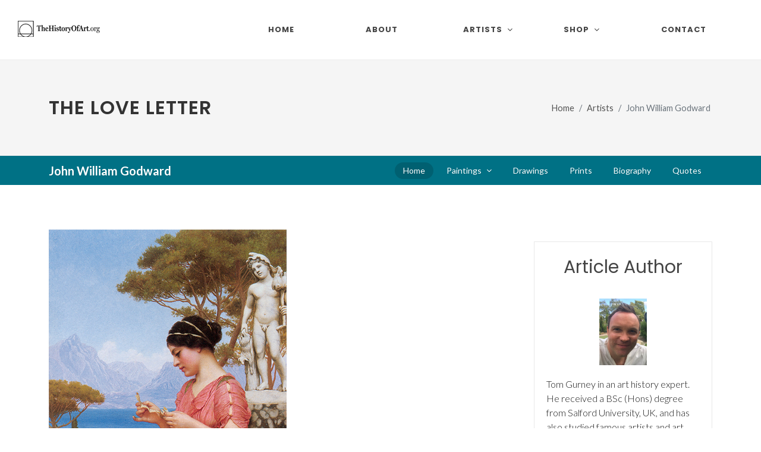

--- FILE ---
content_type: text/html
request_url: https://www.thehistoryofart.org/john-william-godward/love-letter/
body_size: 6535
content:
<!DOCTYPE html>
<html dir="ltr" lang="en-US">
<head>

	<meta http-equiv="content-type" content="text/html; charset=utf-8" />
	<meta name="author" content="Tom Gurney" />

	<!-- Stylesheets
	============================================= -->
	<link rel="stylesheet" href="/assets-new/css/fonts-import.css" type="text/css" />
	<link rel="stylesheet" href="/assets-new/css/bootstrap.css" type="text/css" />
	<link rel="stylesheet" href="/assets-new/style.css" type="text/css" />
	<link rel="stylesheet" href="/assets-new/css/dark.css" type="text/css" />
	<link rel="stylesheet" href="/assets-new/css/font-icons.css" type="text/css" />
	<link rel="stylesheet" href="/assets-new/css/animate.css" type="text/css" />
	<link rel="stylesheet" href="/assets-new/css/magnific-popup.css" type="text/css" />

	<link rel="stylesheet" href="/assets-new/css/custom.css" type="text/css" />
	<link rel="stylesheet" href="/assets-new/css/splash.css" type="text/css" />
	<meta name="viewport" content="width=device-width, initial-scale=1" />

	<!-- Start of Metas
	============================================= -->
	<title>The Love Letter by John William Godward</title>
    <link rel="canonical" href="https://www.thehistoryofart.org/john-william-godward/love-letter/" />
    <meta name="description" content="Discover The Love Letter by John William Godward, one of the most famous Neo-Classical artists.">
    <meta name="keywords" content="The Love Letter,John William Godward,Godward">
    <script type="application/ld+json">
	{
		"@context": "https://schema.org",
		"@type": "Article",
		"author": {
			"@type": "Person",
			"name": "Tom Gurney",
			"url": "https://www.thehistoryofart.org/author/tom-gurney/",
			"image": "https://www.thehistoryofart.org/author/tom-gurney/Tom Gurney.jpg",
			"telephone": "+447429011000",
			"email": "tomgurney1@gmail.com"
		},
		"publisher": {
			"@type": "Organization",
			"name": "TheHistoryOfArt.org"
		}
	}
    </script>
    <!-- End of Metas
	============================================= -->

	<!-- Global site tag (gtag.js) - Google Analytics -->
	<script async src="https://www.googletagmanager.com/gtag/js?id=G-WLM9M8BNGN"></script>
	<script>
	  window.dataLayer = window.dataLayer || [];
	  function gtag(){dataLayer.push(arguments);}
	  gtag('js', new Date());

	  gtag('config', 'G-WLM9M8BNGN');
	</script>
	<script type="text/javascript" async="async" data-noptimize="1" data-cfasync="false" src="//scripts.scriptwrapper.com/tags/f3709961-28c0-48c2-9b7d-a54541951413.js"></script>
</head>

<body class="stretched">

	<!-- Document Wrapper
	============================================= -->
	<div id="wrapper" class="clearfix">
		<div id="placeholder-104">

		</div>

		<!-- Header
		============================================= -->
		<header id="header" class="full-header">
			<div id="header-wrap">
				<div class="container">
					<div class="header-row">

						<!-- Logo
						============================================= -->
						<div id="logo">
							<a href="/" class="standard-logo" data-dark-logo="/assets-new/images/logo-dark.png"><img src="/assets/images/logo.png" alt="TheHistoryofArt.org Logo"></a>
							<a href="/" class="retina-logo" data-dark-logo="/assets-new/images/logo-dark@2x.png"><img src="/assets/images/logo@2xnew.png" alt="TheHistoryofArt.org Logo"></a>
							<a href="/" class="mobile-logo"><img src="/assets/images/logo-mobile3@2xnew.png" alt="TheHistoryofArt.org Logo"></a>
						</div><!-- #logo end -->

						<div id="primary-menu-trigger">
							<svg class="svg-trigger" viewBox="0 0 100 100"><path d="m 30,33 h 40 c 3.722839,0 7.5,3.126468 7.5,8.578427 0,5.451959 -2.727029,8.421573 -7.5,8.421573 h -20"></path><path d="m 30,50 h 40"></path><path d="m 70,67 h -40 c 0,0 -7.5,-0.802118 -7.5,-8.365747 0,-7.563629 7.5,-8.634253 7.5,-8.634253 h 20"></path></svg>
						</div>

						<!-- Primary Navigation
						============================================= -->
						<nav class="primary-menu with-arrows">

							<ul class="menu-container">
								<li class="menu-item">
									<a class="menu-link" href="/"><div>Home</div></a>
								</li>
								<li class="menu-item"><a class="menu-link" href="/about/"><div>About</div></a></li>
								<li class="mega-menu menu-item"><a class="menu-link" href="#"><div>Artists</div></a>
									<div class="mega-menu-content mega-menu-style-2 px-0">
										<div class="container">
											<div class="row">
												<div class="mega-menu-column col-lg-12 tab-content">
													<div class="tab-pane fade show active" id="mega-menu-tab-men">
														<div class="row">
															<ul class="mega-menu-column sub-menu-container col-lg-3 border-start-0">
																<li class="mega-menu-title menu-item"><a class="menu-link" href="/artists/"><div>View All Artists</div></a>
																</li>
																<li class="mega-menu-title menu-item"><a class="menu-link" href="/artists/renaissance/"><div>Renaissance</div></a>
																	<ul class="sub-menu-container">
																		<li class="menu-item"><a class="menu-link" href="/leonardo-da-vinci/"><div>Leonardo da Vinci</div></a></li>
																		<li class="menu-item"><a class="menu-link" href="/raphael/"><div>Raphael</div></a></li>
																		<li class="menu-item"><a class="menu-link" href="/sandro-botticelli/"><div>Sandro Botticelli</div></a></li>
																		<li class="menu-item"><a class="menu-link" href="/titian/"><div>Titian</div></a></li>
																		<li class="menu-item"><a class="menu-link" href="/albrecht-durer/"><div>Albrecht Durer</div></a></li>
																		<li class="menu-item"><a class="menu-link" href="/hieronymus-bosch/"><div>Hieronymus Bosch</div></a></li>
																		<li class="menu-item"><a class="menu-link" href="/jan-van-eyck/"><div>Jan van Eyck</div></a></li>
																	</ul>
																</li>
															</ul>
															<ul class="mega-menu-column sub-menu-container border-start-0 col-lg-3">
																<li class="mega-menu-title menu-item"><a class="menu-link" href="/artists/baroque/"><div>Baroque</div></a>
																	<ul class="sub-menu-container">
																		<li class="menu-item"><a class="menu-link" href="/rembrandt/"><div>Rembrandt</div></a></li>
																		<li class="menu-item"><a class="menu-link" href="/vermeer/"><div>Vermeer</div></a></li>
																		<li class="menu-item"><a class="menu-link" href="/caravaggio/"><div>Caravaggio</div></a></li>
																		<li class="menu-item"><a class="menu-link" href="/artemisia-gentileschi/"><div>Artemisia Gentileschi</div></a></li>
																		<li class="menu-item"><a class="menu-link" href="/peter-paul-rubens/"><div>Peter Paul Rubens</div></a></li>
																		<li class="menu-item"><a class="menu-link" href="/diego-velazquez/"><div>Diego Velazquez</div></a></li>
																		<li class="menu-item"><a class="menu-link" href="/pieter-bruegel/"><div>Pieter Bruegel the Elder</div></a></li>
																	</ul>
																</li>
																<li class="mega-menu-title menu-item"><a class="menu-link" href="/artists/romanticism/"><div>Romanticism</div></a>
																	<ul class="sub-menu-container">
																		<li class="menu-item"><a class="menu-link" href="/francisco-de-goya/"><div>Francisco Goya</div></a></li>
																		<li class="menu-item"><a class="menu-link" href="/eugene-delacroix/"><div>Eugène Delacroix</div></a></li>
																		<li class="menu-item"><a class="menu-link" href="/caspar-david-friedrich/"><div>Caspar David Friedrich</div></a></li>
																		<li class="menu-item"><a class="menu-link" href="/william-turner/"><div>JMW Turner</div></a></li>
																	</ul>
																</li>
															</ul>
															<ul class="mega-menu-column sub-menu-container border-start-0 col-lg-3">
																<li class="mega-menu-title menu-item"><a class="menu-link" href="/artists/impressionist/"><div>Impressionist</div></a>
																	<ul class="sub-menu-container">
																		<li class="menu-item"><a class="menu-link" href="/pierre-auguste-renoir/"><div>Pierre-Auguste Renoir</div></a></li>
																		<li class="menu-item"><a class="menu-link" href="/edouard-manet/"><div>Édouard Manet</div></a></li>
																		<li class="menu-item"><a class="menu-link" href="/edgar-degas/"><div>Edgar Degas</div></a></li>
																		<li class="menu-item"><a class="menu-link" href="/mary-cassatt/"><div>Mary Cassatt</div></a></li>
																		<li class="menu-item"><a class="menu-link" href="/berthe-morisot/"><div>Berthe Morisot</div></a></li>
																	</ul>
																</li>
																<li class="mega-menu-title menu-item"><a class="menu-link" href="/artists/post-impressionist/"><div>Post-Impressionist</div></a>
																	<ul class="sub-menu-container">
																		<li class="menu-item"><a class="menu-link" href="/vincent-van-gogh/"><div>Vincent van Gogh</div></a></li>
																		<li class="menu-item"><a class="menu-link" href="/paul-cezanne/"><div>Paul Cezanne</div></a></li>
																	</ul>
																</li>
																<li class="mega-menu-title menu-item"><a class="menu-link" href="/artists/expressionist/"><div>Expressionist</div></a>
																	<ul class="sub-menu-container">
																		<li class="menu-item"><a class="menu-link" href="/edvard-munch/"><div>Edvard Munch</div></a></li>
																	</ul>
																</li>
															</ul>
															<ul class="mega-menu-column sub-menu-container border-start-0 col-lg-3">
																<li class="mega-menu-title menu-item"><a class="menu-link" href="/artists/art-nouveau/"><div>Art Nouveau</div></a>
																	<ul class="sub-menu-container">
																		<li class="menu-item"><a class="menu-link" href="/gustav-klimt/"><div>Gustav Klimt</div></a></li>
																		<li class="menu-item"><a class="menu-link" href="/alphonse-mucha/"><div>Alphonse Mucha</div></a></li>
																		<li class="menu-item"><a class="menu-link" href="/henri-de-toulouse-lautrec/"><div>Henri de Toulouse-Lautrec</div></a></li>
																		<li class="menu-item"><a class="menu-link" href="/aubrey-beardsley/"><div>Aubrey Beardsley</div></a></li>
																	</ul>
																</li>
																<li class="mega-menu-title menu-item"><a class="menu-link" href="/artists/modern/"><div>Modern Art</div></a>
																	<ul class="sub-menu-container">
																		<li class="menu-item"><a class="menu-link" href="/wassily-kandinsky/"><div>Wassily Kandinsky</div></a></li>
																		<li class="menu-item"><a class="menu-link" href="/henri-matisse/"><div>Henri Matisse</div></a></li>
																		<li class="menu-item"><a class="menu-link" href="/joan-miro/"><div>Joan Miro</div></a></li>
																		<li class="menu-item"><a class="menu-link" href="/edward-hopper/"><div>Edward Hopper</div></a></li>
																		<li class="menu-item"><a class="menu-link" href="/paul-klee/"><div>Paul Klee</div></a></li>
																		<li class="menu-item"><a class="menu-link" href="/jackson-pollock/"><div>Jackson Pollock</div></a></li>
																	</ul>
																</li>
															</ul>
														</div>
													</div>
												</div>
											</div>
										</div>
									</div>
								</li>
								<li class="mega-menu menu-item"><a class="menu-link" href="/shop/"><div>Shop</div></a>
									<div class="mega-menu-content mega-menu-style-2 px-0">
										<div class="container">
											<div class="row">
												<div class="mega-menu-column col-lg-12 tab-content">
													<div class="tab-pane fade show active" id="mega-menu-tab-men2">
														<div class="row">
															<ul class="mega-menu-column sub-menu-container col-lg-12 border-start-0">
																<li class="mega-menu-title menu-item">
																	<article class="portfolio-item col-lg-1-5 col-md-4 col-sm-6 col-12 pf-media pf-icons">
																		<div class="grid-inner">
																			<div class="portfolio-image">
																				<a href="/ebooks/the-worlds-most-famous-artists/">
																					<img src="/assets/images/high-res-ebook-frontcover.jpg" alt="The World's Most Famous Artists eBook">
																				</a>
																			</div>
																			<div class="portfolio-desc">
																				<h3><a href="/ebooks/the-worlds-most-famous-artists/">World's Most Famous Artists</a></h3>
																			</div>
																		</div>
																	</article>
																</li>
															</ul>
														</div>
													</div>
												</div>
											</div>
										</div>
									</div>
								</li>
								<li class="menu-item"><a class="menu-link" href="/contact/"><div>Contact</div></a></li>
							</ul>
						</nav><!-- #primary-menu end -->
					</div>
				</div>
			</div>
			<div class="header-wrap-clone"></div>
		</header><!-- #header end -->
		
		<!-- Slider
		============================================= -->
		<section id="slider" class="slider-element dark min-vh-100 include-header">
			<div class="slider-inner flex-column">

				<div class="vertical-middle">
					<div class="container">
						<div class="row align-items-lg-center g-0">
							<div class="col-lg-4 col-md-6">
								<p class="display-3 fw-bold text-white">Become an art expert in minutes.</p>
								<div class="pricing-price new-price">
									<span class="price-unit">$</span>14
								</div>
								<div class="pricing-price old-price">
									<span class="price-unit">$</span>23
								</div>
								<div class="splash-reviews">	
									<i style="font-size: 26px;" class="icon icon-star3"></i>
									<i style="font-size: 26px;" class="icon icon-star3"></i>
									<i style="font-size: 26px;" class="icon icon-star3"></i>
									<i style="font-size: 26px;" class="icon icon-star3"></i>
									<i style="font-size: 26px;" class="icon icon-star-half2"></i><strong><br />(134 reviews)</strong>
								</div>
							  	<div id="countdown"><p>🔥 <strong>Sale Ending Soon:</strong>🔥<br />
									<strong class="time-details"><span id="hours"></span> Hour, <span id="minutes"></span> Minutes, <span id="seconds"></span> Seconds</strong></p>
								</div>
								<div>
									<a href="https://transactions.sendowl.com/products/78886992/EF4BBAB8/add_to_cart" class="button button-desc button-3d button-rounded button-amber center preorder-ebook-1">Buy Now<span>PDF Instant Download</span></a>
									<a href="/ebooks/the-worlds-most-famous-artists/" class="find-out-more ms-0 ms-lg-2 mt-2 btn text-light rounded-3 nott ls0 shadow-sm">Find Out More</a>
								</div>
								<script type="text/javascript" src="https://transactions.sendowl.com/assets/sendowl.js"></script>
							</div>

							<div class="col-lg-1 d-md-none d-lg-block"></div>

							<div class="col-lg-7 col-md-6 align-self-lg-middle">
								<div class="slide-imgs">
									<iframe width="960" height="540" src="https://www.youtube.com/embed/HvsHdq5GNgE?si=7BZAlcL5wWwsXlcT" title="YouTube video player" frameborder="0" allow="accelerometer; autoplay; clipboard-write; encrypted-media; gyroscope; picture-in-picture; web-share" referrerpolicy="strict-origin-when-cross-origin" allowfullscreen></iframe>
								</div>
							</div>

						</div>
					</div>
				</div>

			</div>
		</section><!-- #slider end -->

		<!-- Start of H1 and Breadcrumb
		============================================= -->
		<section id="page-title">

			<div class="container clearfix">
				<h1>The Love Letter</h1>
				<ol class="breadcrumb">
					<li class="breadcrumb-item"><a href="/">Home</a></li>
					<li class="breadcrumb-item"><a href="/artists/">Artists</a></li>
					<li class="breadcrumb-item active" aria-current="page">John William Godward</li>
				</ol>
			</div>

		</section>
		<!-- End of H1 and Breadcrumb
		============================================= -->

		<!-- Start of Sub Menu
		============================================= -->
		<div id="page-menu" data-mobile-sticky="true">
			<div id="page-menu-wrap">
				<div class="container">
					<div class="page-menu-row">

						<div class="page-menu-title"><span>John William Godward</span></div>

						<nav class="page-menu-nav">
							<ul class="page-menu-container">
								<li class="page-menu-item current"><a href="/john-william-godward/"><div>Home</div></a></li>
								<li class="page-menu-item"><a href="/john-william-godward/paintings/"><div>Paintings</div></a>
									<ul class="page-menu-sub-menu">
										<li class="page-menu-item"><a href="/john-william-godward/dolce-far-niente/"><div>Dolce Far Niente</div></a></li>
										<li class="page-menu-item"><a href="/john-william-godward/fair-reflection/"><div>A Fair Reflection</div></a></li>
										<li class="page-menu-item"><a href="/john-william-godward/under-the-blossom-that-hangs-on-the-bough/"><div>Under the Blossom that Hangs on the Bough</div></a></li>
										<li class="page-menu-item"><a href="/john-william-godward/bouquet/"><div>The Bouquet</div></a></li>
										<li class="page-menu-item"><a href="/john-william-godward/love-letter/"><div>The Love Letter</div></a></li>
										<li class="page-menu-item"><a href="/john-william-godward/far-away-thoughts/"><div>Far Away Thoughts</div></a></li>
										<li class="page-menu-item"><a href="/john-william-godward/tambourine-girl/"><div>The Tambourine Girl</div></a></li>
										<li class="page-menu-item"><a href="/john-william-godward/betrothed/"><div>The Betrothed</div></a></li>
										<li class="page-menu-item"><a href="/john-william-godward/girl-in-yellow-drapery/"><div>Girl in Yellow Drapery</div></a></li>
										<li class="page-menu-item"><a href="/john-william-godward/waiting-for-an-answer/"><div>Waiting for an Answer</div></a></li>
								   </ul>
								</li>
								<li class="page-menu-item"><a href="/john-william-godward/drawings/"><div>Drawings</div></a></li>
								<li class="page-menu-item"><a href="/john-william-godward/prints/"><div>Prints</div></a></li>
								<li class="page-menu-item"><a href="/john-william-godward/biography/"><div>Biography</div></a></li>
								<li class="page-menu-item"><a href="/john-william-godward/quotes/"><div>Quotes</div></a></li>
							</ul>
						</nav>

						<div id="page-menu-trigger"><i class="icon-reorder"></i></div>

					</div>
				</div>
			</div>
		</div>
		<!-- End of Sub Menu
		============================================= -->
		
		<div id="placeholder-105">

		</div>

		<!-- Content
		============================================= -->
		<section id="content">
			<div class="content-wrap">
				<div class="container clearfix">

					<div class="row gutter-40 col-mb-80">
						<!-- Post Content
						============================================= -->
						<div class="postcontent col-lg-9">
							
							<div class="main-image-container">

								<a class="main-image" href="https://amzn.to/3ueMQo0" rel="nofollow" target="_blank">
									<!-- Start of Main Image
									============================================= -->
									<img src="/john-william-godward/The Love Letter John William Godward.jpg" alt="The Love Letter John William Godward" class="img-responsive">
									<!-- End of Main Image
									============================================= -->
								</a>

								<a class="main-image-link" href="https://amzn.to/3ueMQo0" rel="nofollow" target="_blank">Buy Art Prints Now<br /><b>from Amazon</b></a>

								<p class="main-image-statement">* As an Amazon Associate I earn from qualifying purchases.</p>

								<br clear="all" />

								<div id="placeholder-108">

								</div>
								
							</div>
							
							<div class="author">
								<p id="author-text">
									
									<a href="https://www.thehistoryofart.org/author/tom-gurney/" rel="author" style="vertical-align: middle;padding-right: 5px;">
										<img src="https://www.thehistoryofart.org/author/tom-gurney/Tom Gurney.jpg" alt="Tom Gurney" width="30" height="40" />
									</a> by <a href="https://www.thehistoryofart.org/author/tom-gurney/" rel="author">Tom Gurney</a><br />
									<span style="display: block;font-size: 12px !important;line-height: 16px;padding-top: 10px;">Tom Gurney BSc (Hons) is an art history expert with over 20 years experience<br />
									Published on June 19, 2020 / Updated on October 14, 2023<br />
									Email: <a href="mailto:tomgurney1@gmail.com">tomgurney1@gmail.com</a> / Phone: <a href="tel:+447429011000">+44 7429 011000</a></span>
								</p>
							</div>
							
							<!-- Start of Main Content
							============================================= -->
							
							<h2>What could possibly be more in tune with the depictions of innocent young women by John William Godward than this scene which places a maiden reading from a small, personal love letter.</h2>
                            
                            <p class="mbottom20">These purer times, of which the artist's work would often draw us towards, helped to build a strong following for his career up until the entire Neo-Classicist movement fell entirely out of favour. The likes of <a href="/lawrence-alma-tadema/">Lawrence Alma-Tadema</a> and <a href="/frederic-leighton/">Frederic Leighton</a> were also heavily impacted by this change in tastes towards newer modern art movements that started to appear right across the European continent.</p>
                            
                            <p class="mbottom20">The Neo-Classicists are related in style to Academic artists, whose training was key to the approach that they took in their own careers. Some would criticise this for a lack of imagination or flair, but there can be no denying the beauty to be found in work by the likes of <a href="/william-adolphe-bouguereau/">William-Adolphe Bouguereau</a> or Sir Lawrence Alma-Tadema. Art historians and the public have also not always agreed on who the best artists are.</p>
                            
                            <p class="mbottom20"></p>

                        <!-- End of Main Content
							============================================= -->
							
							<div id="placeholder-109">

							</div>

						</div><!-- .postcontent end -->

						<!-- Sidebar
						============================================= -->
						<div class="sidebar col-lg-3">
							
							<div class="advertisment">
								<div id="placeholder-101">

								</div>
							</div>

							<div class="advertisment">
								<div id="placeholder-102">

								</div>
							</div>
							
							<div>
								<div id="placeholder-103">

								</div>
							</div>
							
							<div>
								<div id="placeholder-111">

								</div>
							</div>
							
							<div class="advertisment author-box">
							
								<h2 class="mbottom20">Article Author</h2>

								<p class="mbottom20 author-image">
									<a href="https://www.thehistoryofart.org/author/tom-gurney/" rel="author">
										<img src="https://www.thehistoryofart.org/author/tom-gurney/Tom Gurney.jpg" alt="Tom Gurney" />
									</a>
								</p>

								<p class="mbottom20 author-description">Tom Gurney in an art history expert. He received a BSc (Hons) degree from Salford University, UK, and has also studied famous artists and art movements for over 20 years. Tom has also published a number of books related to art history and continues to contribute to a number of different art websites. You can read more on <a href="https://www.thehistoryofart.org/author/tom-gurney/" rel="author">Tom Gurney</a> here.</p>

							</div>
							
						</div><!-- .sidebar end -->
					</div>

				</div>
			</div>
		</section><!-- #content end -->

		<!-- Footer
		============================================= -->
		<footer id="footer" class="dark">
			<div class="container">

				<!-- Footer Widgets
				============================================= -->
				<div class="footer-widgets-wrap">

					<div class="row col-mb-50">
						<div class="col-lg-8">

							<div class="row col-mb-50">
								<div class="col-md-4">

									<div class="widget widget_links clearfix">

										<h4>Famous Paintings</h4>

										<ul>
											<li><a href="/giotto/lamentation/">Lamentation</a></li>
											<li><a href="/alexandre-cabanel/fallen-angel/">Fallen Angel</a></li>
											<li><a href="/caspar-david-friedrich/wanderer-above-the-sea-of-fog/">Wanderer above the Sea of Fog</a></li>
											<li><a href="/ilya-repin/ivan-the-terrible-and-his-son/">Ivan the Terrible and his Son</a></li>
											<li><a href="/francisco-de-goya/saturn-devouring-his-son/">Saturn Devouring His Son</a></li>
											<li><a href="/gustave-courbet/the-desperate-man/">The Desperate Man</a></li>
											<li><a href="/albrecht-durer/praying-hands/">Praying Hands</a></li>
											<li><a href="/edvard-munch/scream/">Scream</a></li>
											<li><a href="/hieronymus-bosch/hell/">Hell</a></li>
											<li><a href="/camille-pissarro/boulevard-montmartre-at-night/">The Boulevard Montmartre at Night</a></li>
										</ul>

									</div>

								</div>
							</div>

						</div>
					</div>

				</div><!-- .footer-widgets-wrap end -->

			</div>

			<!-- Copyrights
			============================================= -->
			<div id="copyrights">
				<div class="container">

					<div class="row col-mb-30">

						<div class="col-md-6 text-center text-md-start">
							<div class="copyright-links">
								Copyright &copy; 2025 TheHistoryOfArt.org All Rights Reserved<br />
								Address: Flat 44, Sir Francis Drake Court, 43-45 Banning Street, London, SE10 0FF, UK<br />
								Email: <a href="mailto:tomgurney1@gmail.com">tomgurney1@gmail.com</a> / Phone: <a href="tel:+447429011000">+44 7429 011000</a><br />
								<a href="/about/">About</a> / <a href="/contact/">Contact</a> / <a href="/privacy-policy/">Privacy Policy</a> / <a href="/disclaimer/">Disclaimer</a> / <a href="/cookie-policy/">Cookie Policy</a> / <a href="/refund-policy/">Refund Policy</a>
							</div>
						</div>

						<div class="col-md-3 text-center text-md-end">
							<div class="d-flex justify-content-center justify-content-md-end">

								<a href="https://www.etsy.com/shop/thehistoryofartstore/" target="_blank" class="social-icon si-large si-borderless si-etsy">
									<i class="icon-etsy"></i>
									<i class="icon-etsy"></i>
								</a>
								
								<a href="https://www.youtube.com/@thehistoryofart/" target="_blank" class="social-icon si-large si-borderless si-youtube">
									<i class="icon-youtube"></i>
									<i class="icon-youtube"></i>
								</a>

								<a href="https://www.facebook.com/TheHistoryOfArt.org" target="_blank" class="social-icon si-large si-borderless si-facebook">
									<i class="icon-facebook"></i>
									<i class="icon-facebook"></i>
								</a>

								<a href="https://www.pinterest.co.uk/tomgurney" target="_blank" class="social-icon si-large si-borderless si-pinterest">
									<i class="icon-pinterest"></i>
									<i class="icon-pinterest"></i>
								</a>

								<a href="https://www.instagram.com/thehistoryofart_org/" target="_blank" class="social-icon si-large si-borderless si-instagram">
									<i class="icon-instagram"></i>
									<i class="icon-instagram"></i>
								</a>

								<a href="https://www.tiktok.com/@thehistoryofart.org" target="_blank" class="social-icon si-large si-borderless si-tiktok">
									<i class="icon-tiktok"></i>
									<i class="icon-tiktok"></i>
								</a>
								
							</div>

							<div class="clear"></div>
							
						</div>
						
						<div class="col-md-3 text-center text-md-end" id="footer-languages">
							<div class="d-flex justify-content-center justify-content-md-end">

								<a href="/" hreflang="en-US" class="social-icon si-small si-borderless">
									<img src="/assets-new/images/flags/us.svg" alt="US Flag" />
								</a>

								<a href="/de/" hreflang="de-DE" class="social-icon si-small si-borderless">
									<img src="/assets-new/images/flags/de.svg" alt="Germany Flag" />
								</a>

								<a href="/fr/" hreflang="fr-FR" class="social-icon si-small si-borderless">
									<img src="/assets-new/images/flags/fr.svg" alt="France Flag" />
								</a>

								<a href="/es/" hreflang="es-ES" class="social-icon si-small si-borderless">
									<img src="/assets-new/images/flags/es.svg" alt="Spain Flag" />
								</a>
								
							</div>

							<div class="clear"></div>
							
						</div>

					</div>

				</div>
			</div><!-- #copyrights end -->
		</footer><!-- #footer end -->
    
	<div id="placeholder-110">

	</div>

</div><!-- #wrapper end -->

	<!-- Go To Top
	============================================= -->
	<div id="gotoTop" class="icon-angle-up"></div>

	<!-- JavaScripts
	============================================= -->
	<script src="/assets-new/js/jquery.js"></script>
	<script src="/assets-new/js/plugins.min.js"></script>

	<!-- Footer Scripts
	============================================= -->
	<script src="/assets-new/js/functions.js"></script>
	<script src="/assets-new/js/splash.js"></script>

<!-- Mediavine Script
	============================================= -->
	<script data-grow-initializer="">!(function(){window.growMe||((window.growMe=function(e){window.growMe._.push(e);}),(window.growMe._=[]));var e=document.createElement("script");(e.type="text/javascript"),(e.src="https://faves.grow.me/main.js"),(e.defer=!0),e.setAttribute("data-grow-faves-site-id","U2l0ZTpmMzcwOTk2MS0yOGMwLTQ4YzItOWI3ZC1hNTQ1NDE5NTE0MTM=");var t=document.getElementsByTagName("script")[0];t.parentNode.insertBefore(e,t);})();</script>

</body>
</html>

--- FILE ---
content_type: text/css
request_url: https://www.thehistoryofart.org/assets-new/css/custom.css
body_size: 4317
content:
/* ----------------------------------------------------------------
	Custom CSS

	Add all your Custom Styled CSS here for New Styles or
	Overwriting Default Theme Styles for Better Handling Updates
-----------------------------------------------------------------*/

/* ----------------------------------------------------------------
	GLOBAL OVERRIDES
-----------------------------------------------------------------*/

h1, h2, h3, h4, h5, h6 {
	font-family: Georgia, 'Poppins', sans-serif;
	font-weight: 400;
}

#content p {
	color: #666;
	font-size: 19px;
	line-height: 30px;
	font-weight: 300;
	/*
	letter-spacing: .5px;
	margin-bottom: 2rem;
	font-size: 22px;
	line-height: 34px;
	*/
}



.breadcrumb a:hover,
.portfolio-desc h3 a:hover,
a {
	color: #007185;
}

/* ----------------------------------------------------------------
	MAIN NAVIGATION
-----------------------------------------------------------------*/

.menu-container #tab-shop {
	padding: 0 30px;
	background-color: #F9F9F9;
	border-bottom: 1px solid #EEE;
}

.menu-container #tab-shop .nav-link {
	color: #333;
	padding: 18px 25px;
	font-weight: 700;
	text-transform: uppercase;
	font-size: 13px;
	letter-spacing: 1px;
}

.menu-container #tab-shop .nav-link.active {
	border-bottom: 2px solid #1ABC9C;
	color: #1ABC9C;
}

.menu-item:hover > .menu-link,
.menu-item.current > .menu-link {
	color: #007185;
}

.sub-menu-container,
.mega-menu-content {
	border-top: 2px solid #007185;	
}

/* ----------------------------------------------------------------
	SUB NAVIGATION
-----------------------------------------------------------------*/

#page-menu {
	height: 44px;
}

/* ----------------------------------------------------------------
	RESPONSIVE TWEAKS
-----------------------------------------------------------------*/

@media (max-width: 991.98px) {
	.menu-container #tab-shop .nav-link { padding: 15px; }
}

@media (min-width: 992px) {
	.page-menu-sub-menu {
		background-color: #007185;
	}
}

@media (max-width: 991.98px) {
	body #header .standard-logo { display: none; }
	body #header .retina-logo { display: none; }
	body #header .mobile-logo { display: flex; }
	.main-image-container { width: 100%; }
}

@media (min-width: 992px) {
	#header .mobile-logo { display: none; }
	.main-image-container { padding-right: 30px; }
}

@media (min-width: 992px) {
	.full-header #logo,
	.full-header .primary-menu .menu-container {
		border-right: 0;
	}
}

@media (min-width: 992px) {
	.sub-menu-container .menu-item:hover > .menu-link {
		color: #007185;
	}
}

/* ----------------------------------------------------------------
	THEME
-----------------------------------------------------------------*/

#page-menu-wrap {
	background-color: #007185;
}

.dark #footer,
#footer.dark {
	background-color: #007185;
}

/* ----------------------------------------------------------------
	AUTHOR BOX
-----------------------------------------------------------------*/

#content .author-box {
	background: none;
	border: 1px solid #e8e8e8;
    background: 0 0;
    padding: 20px 20px 0 20px;
	margin-top: 20px;
	margin-bottom: 15px;
}

#content .author-box h2 {
	text-align: center;
}

#content .author-box .author-image {
	margin: 0 auto;
	width: 100%;
    text-align: center;
	margin-bottom: 20px;
	height: 112px;
}

#content .author-box .author-image img {
	width: 80px;
	height: auto;
}

#content .author-box .author-description {
	text-align: left;
	font-size: 16px;
	text-transform: initial;
	line-height: 24px;
	color: #161616;
	font-weight: 300;
}

.author #author-text a {
	text-decoration: none !important;	
}

/* ----------------------------------------------------------------
	MAIN IMAGE CONTAINER
-----------------------------------------------------------------*/

#content .main-image-container {
	display: block;
	float: left;
	max-width: 100%;
}

#content .main-image-container .main-image {
	display: block;
	max-width: 100%;
}

#content .main-image-container .main-image-link {
	display: block;
    text-align: center;
    margin-top: 20px;
    background-color: #ea8d32;
    padding: 10px 10px;
    font-size: 1.3em;
    color: white;
    text-transform: uppercase;
	line-height: 24px;
	border-bottom: 5px solid #ff525e;
	text-decoration: none !important;
}

#content .main-image-container .main-image-link b {
	font-size: 12px;
}

#content .main-image-container .main-image-statement {
	font-size: 14px;
    line-height: 18px;
    color: #666;
	margin: 15px 0;
	border: 1px solid #ea8d32;
	padding: 10px;
	display: block;
}

@media (min-width: 992px) {
	#content .main-image-container .main-image img,
	#content .main-image-container .main-image-statement,
	#content .main-image-container .main-image-link {
		max-width: 400px;
	}
	.menu-item > .menu-link > div {
		min-width: 82px;
	}
}

@media (max-width: 991.98px) {
	#content .main-image-container .main-image img,
	#content .main-image-container .main-image-statement,
	#content .main-image-container .main-image-link {
		max-width: 100%;
	}
}

@media (max-width: 767.98px) {
	.content-wrap {
		padding: 20px 0;
	}
}

#footer-languages {
	margin-top: 10px;
}
#footer-languages a {
	margin-right: 20px;
}

/* ----------------------------------------------------------------
	PORTFOLIO AND GRID FILTER
-----------------------------------------------------------------*/

.grid-filter li.activeFilter a {
    background-color: #007185;
}

.grid-filter li a:hover {
    color: #007185;
}

.grid-filter li.activeFilter a:hover {
    color: #fff;
}

.grid-filter {
    margin-bottom: 1rem;
}

.portfolio-desc h3 a {
    color: #007185;
    font-size: 1rem;
}

.portfolio.g-0 .portfolio-desc {
    padding-left: 5px;
    padding-right: 5px;
}

.portfolio-desc {
    padding: 5px 5px;
}

@media (min-width: 992px) {
	#portfolio {
		/* max-height: 140px; NO IMAGES */
		max-height: 402px; /* desktop two image rows */
	}
}

.postcontent li {
    list-style-position: inside;
}

/* ----------------------------------------------------------------
	ARTWORK LISTS
-----------------------------------------------------------------*/

.postcontent .row .thumbnail h5 {
    font-size: 1.3rem;	
}

.postcontent a {
	text-decoration: underline !important;
}

/* ----------------------------------------------------------------
	MENU LINK UI FIX
-----------------------------------------------------------------*/

/* MV CSS */

@media only screen and (min-width: 1200px) {

	.device-xl .postcontent {
		max-width: calc(100% - 340px) !important;
	}

	.device-xl .sidebar {
		min-width: 340px !important;
	}

}

/* END OF CSS */

.eMELof {
	z-index: 50 !important;
}

/* ----------------------------------------------------------------
	Artist Lifespan Gantt Chart
-----------------------------------------------------------------*/

.gantt-container {
  width: 1060px;
  padding: 20px;
  font-family: Merriweather;
}

/* GRID LAYOUT (desktop) */
.gantt-container .gantt-grid {
  display: grid;
  grid-template-columns: 260px 1fr;
  align-items: center;
  margin-bottom: 12px;
}

.gantt-container .header {
  font-weight: bold;
  font-size: 18px;
  margin-bottom: 20px;
  color: #333;
}

.gantt-container .artist-col-header {
  font-size: 28px;
  padding-left: 15px;
}

.gantt-container .timeline-header {
  display: grid;
  grid-template-columns: 
    100px 100px 100px 100px 100px 100px 100px 100px; /* 7 intervals from 1250–1600 */
}

.gantt-container .year {
  border-bottom: 2px solid #DDD;
  padding-bottom: 2px;
}

.gantt-container .row {
  height: 48px;
  border-bottom: 1px solid #DDD;
}

.gantt-container .artist-col {
  font-size: 20px;
  padding-left: 15px;
  color: #333;
}

.gantt-container .timeline-cell {
  position: relative;
  height: 100%;
  min-height: 40px;
}

.gantt-container .bar {
  position: absolute;
  height: 20px;
  top: 12px;
  border-radius: 10px;
  opacity: 0.9;
}

/* Rothko Palette */
.gantt-container .green { background: #7cb342; }
.gantt-container .blue { background: #5dade2; }
.gantt-container .red { background: red; }
.gantt-container .orange { background: #e67e22; }
.gantt-container .peach { background: #f2b29b; }
.gantt-container .yellow { background: #f1c40f; }
.gantt-container .brown { background: #a0522d; }
.gantt-container .pink { background: #e57373; }
.gantt-container .purple { background: purple; }
.gantt-container .lilac { background: #c9a8e2; }
.gantt-container .turquoise { background: turquoise; }

/* COLLAPSIBLE SECTION */
.gantt-container .extra-artists { display: none; }

.gantt-container #toggle-artists {
  margin-top: 20px;
  padding: 10px 16px;
  font-size: 16px;
  background: #444;
  color: #fff;
  border: none;
  cursor: pointer;
  border-radius: 6px;
}

.gantt-container #toggle-artists:hover { background: #000; }

@media (max-width: 768px) {

  /* Collapse grid into vertical stack */
  .gantt-container .gantt-grid {
    grid-template-columns: 1fr;
    margin-bottom: 18px;
  }

  /* Hide full year row — too cluttered on mobile */
  .gantt-container .timeline-header {
    display: none;
  }

  /* Artist text above bar */
  .gantt-container .artist-col {
    font-size: 15px;
    padding-bottom: 4px;
  }

  /* Bars stretch full width, but still use timeline scaling */
  .gantt-container .timeline-cell {
    width: 100%;
    height: 30px;
    margin-top: 4px;
    overflow: hidden;
    position: relative;
  }

  .gantt-container .bar {
    height: 16px;
    top: 7px;
  }

  /* Reduce pixel scaling for mobile’s narrow width 
     (from 2px per year to 0.8px per year) */
  .gantt-container .bar {
    transform: scaleX(0.4); /* visually compress width */
    transform-origin: left;
  }

  /* Optional: smaller button */
  .gantt-container #toggle-artists {
    width: 100%;
    font-size: 15px;
  }
}

/* Even narrower screens (iPhone SE etc.) */
@media (max-width: 420px) {
  .gantt-container .artist-col { font-size: 14px; }
  .gantt-container .bar { height: 14px; }
}

:root {
    --navy: #071739;   /* you already have this */
  --rowtone: var(--navy);
}

.gantt-container .gantt-grid.row:nth-child(odd) {
  background: linear-gradient(
    to bottom,
    color-mix(in srgb, var(--rowtone) 0%, white),
    color-mix(in srgb, var(--rowtone) 5%, white)
  );
}

.gantt-container .gantt-grid.row:nth-child(even) {
 background: linear-gradient(
    to bottom,
    color-mix(in srgb, var(--rowtone) 0%, white),
    color-mix(in srgb, var(--rowtone) 5%, white)
  );
}

/* ----------------------------------------------------------------
	Artist Timeline
-----------------------------------------------------------------*/

.timeline-container {
  max-width: 1100px;
  margin: 0 auto;
  padding: 40px 20px;
}

.timeline-container .timeline {
  display: flex;
  justify-content: space-between;
  align-items: flex-start;
  flex-wrap: wrap;
}

.timeline-container .timeline-item {
  width: 15%;
  position: relative;
}

.timeline-container .year {
  font-size: 2em;
  font-weight: bold;
  color: white;
  padding: 8px 0;
  margin-bottom: 20px;
  border-radius: 4px;
  text-align: center;
}

/* Description box styling */
.timeline-container .content {
  padding: 15px;
  border-radius: 8px;
  font-size: 0.95em;
  box-shadow: 0 4px 8px rgba(0,0,0,0.1);
  position: relative;
}

.timeline-container .content h3 {
	color: #000;
	font-size: 1.3em;
}

#content .timeline-container .content p {
	color: #000;
	font-size: 1.1em;
	line-height: 1.4em;
}

.timeline-container .content::before {
  content: "";
  position: absolute;
  top: -20px;
  left: 50%;
  width: 3px;
  height: 20px;
  background-color: currentColor;
  transform: translateX(-50%);
}

/* Colors */
.timeline-container .orange .year,
.timeline-container .orange .content { background-color: #e67e22; }

.timeline-container .yellow .year,
.timeline-container .yellow .content { background-color: #f1c40f; }

.timeline-container .green .year,
.timeline-container .green .content { background-color: #7cb342; }

.timeline-container .blue .year,
.timeline-container .blue .content { background-color: #5dade2; }

.timeline-container .pink .year,
.timeline-container .pink .content { background-color: #e57373; }

.timeline-container .brown .year,
.timeline-container .brown .content { background-color: #a0522d; }

.timeline-container .lightblue .year,
.timeline-container .lightblue .content { background-color: #4fa3d1; }

/* Match connector color to box */
.timeline-container .orange .content::before { background-color: #e67e22; }
.timeline-container .yellow .content::before { background-color: #f1c40f; }
.timeline-container .green .content::before { background-color: #7cb342; }
.timeline-container .blue .content::before { background-color: #5dade2; }
.timeline-container .pink .content::before { background-color: #e57373; }
.timeline-container .brown .content::before { background-color: #a0522d; }
.timeline-container .lightblue .content::before { background-color: #4fa3d1; }

/* Responsive layout */
@media (max-width: 900px) {
  .timeline-container .timeline {
    flex-direction: column;
    align-items: center;
  }

  .timeline-container .timeline-item {
    width: 80%;
    margin-bottom: 40px;
  }

  .timeline-container .content::before {
    top: -10px;
  }
}

/* ----------------------------------------------------------------
	Artist Quiz
-----------------------------------------------------------------*/

.quiz-wrapper {
  max-width: 780px;
  margin: 40px auto;
  padding: 20px;
  font-family: "Merriweather", sans-serif;
}

.quiz-title {
  text-align: center;
  font-size: 32px;
  margin-bottom: 25px;
}

.progress-container {
  width: 100%;
  height: 12px;
  background: #e3e3e3;
  border-radius: 20px;
  overflow: hidden;
  margin-bottom: 25px;
}

.progress-bar {
  width: 0%;
  height: 12px;
  background: linear-gradient(90deg, #7dd3fc, #38bdf8);
  transition: width 0.6s ease;
}

.quiz-card {
  padding: 18px 22px;
  margin: 20px 0;
  border-radius: 12px;
  background: rgba(255, 255, 255, 0.82);
  backdrop-filter: blur(10px);
  border: 1px solid #d8d8d8;
  box-shadow: 0 4px 12px rgba(0,0,0,0.06);
  transition: opacity 0.4s ease, transform 0.4s ease;
  display: none;
  opacity: 0;
}

.quiz-card.active {
  display: block;
  opacity: 1;
}

.q-text {
  font-weight: 600;
  margin-bottom: 14px;
}

.q-option {
  display: block;
  padding: 6px 10px;
  cursor: pointer;
}

.quiz-result {
  display: none;
  margin-top: 30px;
  padding: 20px;
  border-left: 5px solid #38bdf8;
  background: #f0f9ff;
  border-radius: 6px;
}

/* ----------------------------------------------------------------
	Artist Comparison
-----------------------------------------------------------------*/

.comparison-chart .artist-thumb {
        width: 90px;
        height: 90px;
        border-radius: 50%;
        object-fit: cover;
        display: block;
        margin: 0 auto 12px;
    }

/* ----------------------------------------------------------------
	Image Comparison Slider
-----------------------------------------------------------------*/

.image-comparison-slider img {
  vertical-align: bottom;
  max-width: 100%;
  height: auto;
}

.image-comparison-slider .block--comparison {
  /* hide shadow */
  overflow: hidden;
  width: 600px;
}

.image-comparison-slider .block--comparison .block__image {
  --range: 50%;
  /* to position elements above each other */
  display: grid;
}

/* position 2 images and range slider above each other*/
.image-comparison-slider .block--comparison .block__img {
  grid-column: -1 / 1;
  grid-row: -1 / 1;
  overflow: hidden;
}

/* move div to right*/
.image-comparison-slider .block__img--last {
  transform: translateX(calc(var(--range) - 100%));
  box-shadow: 0 0 10px rgba(256, 256, 256, .9);
  /* border-right: 4px solid white;
  This border causes slight image mis-alignment */
  &::before,
  &::after {
    content: '';
    position: absolute;
    right: -2px;
    width: 4px;
    height: calc(50% - 25px);
    background: white;
    z-index: 3;
  }
  &::after { top: calc(50% + 25px)}
}

/* compensation right movement*/
.image-comparison-slider .block__img--last img {
  transform: translateX( calc( 100% - var(--range) ) );
}

/* Range Slider */
.image-comparison-slider .block__slide {
  /* scale range slider to size of image container */
  position: absolute;
  top: 0;
  left: 0;
  width: 100%;
  height: 100%;
  
  /* hide range slider */
  opacity: 0;
}


/*********************
  OPTIONAL Custom Styling
*********************/
.image-comparison-slider .block--comparison {
  position: relative;
  
  /* container width and height */
  width: 100%;
  min-height: 100vh;
}

.image-comparison-slider .block--comparison .block__img {
  /* just to fit to container */
  position: absolute;
  top: 0;
  left: 0;
  width: 100%;
  height: 100%;
}

.image-comparison-slider .img-cover {
  width: 100%;
  height: 100%;
  object-fit: cover;
  object-position: top;
}

.image-comparison-slider input[type=range]{
	-webkit-appearance:none;
	-moz-appearance:none;
	position: absolute;
	top: 50%; left: -25px;
  transform: translateY(-50%);
	background-color: transparent;
	width: calc(100% + 50px); 
  z-index: 2;
  
  &:focus,
  &:active {
    border: none;
    outline: none;
  }
}
.image-comparison-slider input[type=range]::-webkit-slider-thumb {
  -webkit-appearance: none;
  border: none;
  height: 50px;
  width: 50px;
  border-radius: 50%;
  background: transparent;
  border: 4px solid white;
  box-shadow: 0 0 8px 1px rgba(0,0,0,.3);
}
.image-comparison-slider input[type=range]::-moz-range-track {
	-moz-appearance:none;
	height: 15px;
	width: 100%;
	background-color: transparent; 
	position: relative;
	outline: none;  
}


.image-comparison-slider #handle {
  position: absolute;
  height: 50px;
  width: 50px;
  top: 50%;
  left: calc(var(--range));
  transform: translateY(-50%) translateX(-50%);
  z-index: 1;
  
  &::before,
  &::after {
    content: '';
    width: 0;
    height: 0;
    border: 6px inset transparent;
    position: absolute;
    top: 50%;
    margin-top: -6px;
  }
  &::before {
    border-right: 6px solid white;
    left: 50%;
    margin-left: -17px;
  }
  &::after {
    border-left: 6px solid white;
    right: 50%;
    margin-right: -17px;
  }
}

/* Temporary New Author Box Styling */
#content .author-box-optimised .author-image {
  margin: 0 10px 10px 0;
  width: auto;
  text-align: center;
  margin-bottom: 20px;
  height: auto;
}
#content .author-box-optimised {
  margin-top: 0;
}
#content .author-box-optimised .author-image img {
    width: 50px;
}
.author-box-optimised.read-more-wrap .read-more-trigger {
  color: #007185;
  bottom: 0;
}
#content .author-box-optimised .author-description {
    font-size: 16px;
}
/* End of Temporary New Author Box Styling */

/* Non-Quote Highlight Boxes */
h1 > span:not(.nocolor):not(.badge),
h2 > span:not(.nocolor):not(.badge),
h3 > span:not(.nocolor):not(.badge),
h4 > span:not(.nocolor):not(.badge),
h5 > span:not(.nocolor):not(.badge),
h6 > span:not(.nocolor):not(.badge) {
  color: #007185;
}